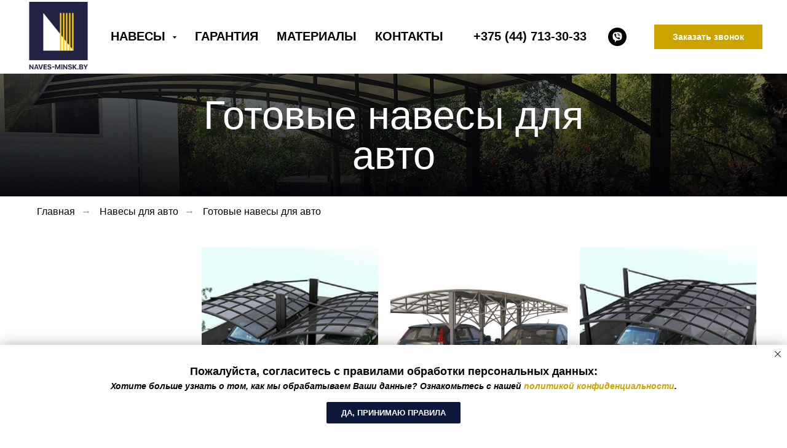

--- FILE ---
content_type: text/html; charset=UTF-8
request_url: https://naves-minsk.by/navesy-dlya-avto/gotovye
body_size: 19344
content:
<!DOCTYPE html> <html> <head> <meta charset="utf-8" /> <meta http-equiv="Content-Type" content="text/html; charset=utf-8" /> <meta name="viewport" content="width=device-width, initial-scale=1.0" /> <!--metatextblock--> <title>Купить готовые навесы для машины в Минске | Установка навеса для автомобиля по готовому проекту</title> <meta name="description" content="Готовый навес для автомобиля - это прекрасная альтернатива гаражу ☛ Большой выбор проектов навесов для авто ☛ Приемлемые цены ☛ Доставка по Беларуси" /> <meta property="og:url" content="https://naves-minsk.by/navesy-dlya-avto/gotovye" /> <meta property="og:title" content="Готовые навесы для авто" /> <meta property="og:description" content="" /> <meta property="og:type" content="website" /> <meta property="og:image" content="https://static.tildacdn.biz/tild3437-3534-4235-b230-363662333561/91634902.jpg" /> <link rel="canonical" href="https://naves-minsk.by/navesy-dlya-avto/gotovye"> <!--/metatextblock--> <meta name="format-detection" content="telephone=no" /> <meta http-equiv="x-dns-prefetch-control" content="on"> <link rel="dns-prefetch" href="https://ws.tildacdn.com"> <link rel="dns-prefetch" href="https://static.tildacdn.biz"> <link rel="shortcut icon" href="https://static.tildacdn.biz/tild3934-3436-4232-b861-636432616139/favicon.ico" type="image/x-icon" /> <link rel="apple-touch-icon" href="https://static.tildacdn.biz/tild3435-3864-4562-a538-633235383161/abstract-logo-min3.png"> <link rel="apple-touch-icon" sizes="76x76" href="https://static.tildacdn.biz/tild3435-3864-4562-a538-633235383161/abstract-logo-min3.png"> <link rel="apple-touch-icon" sizes="152x152" href="https://static.tildacdn.biz/tild3435-3864-4562-a538-633235383161/abstract-logo-min3.png"> <link rel="apple-touch-startup-image" href="https://static.tildacdn.biz/tild3435-3864-4562-a538-633235383161/abstract-logo-min3.png"> <meta name="msapplication-TileColor" content="#000000"> <meta name="msapplication-TileImage" content="https://static.tildacdn.biz/tild6361-3130-4438-b539-666231666136/abstract-logo-min2.png"> <!-- Assets --> <script src="https://neo.tildacdn.com/js/tilda-fallback-1.0.min.js" async charset="utf-8"></script> <link rel="stylesheet" href="https://static.tildacdn.biz/css/tilda-grid-3.0.min.css" type="text/css" media="all" onerror="this.loaderr='y';"/> <link rel="stylesheet" href="https://static.tildacdn.biz/ws/project6861885/tilda-blocks-page34662080.min.css?t=1742385042" type="text/css" media="all" onerror="this.loaderr='y';" /> <link rel="stylesheet" href="https://static.tildacdn.biz/css/tilda-popup-1.1.min.css" type="text/css" media="print" onload="this.media='all';" onerror="this.loaderr='y';" /> <noscript><link rel="stylesheet" href="https://static.tildacdn.biz/css/tilda-popup-1.1.min.css" type="text/css" media="all" /></noscript> <link rel="stylesheet" href="https://static.tildacdn.biz/css/tilda-slds-1.4.min.css" type="text/css" media="print" onload="this.media='all';" onerror="this.loaderr='y';" /> <noscript><link rel="stylesheet" href="https://static.tildacdn.biz/css/tilda-slds-1.4.min.css" type="text/css" media="all" /></noscript> <link rel="stylesheet" href="https://static.tildacdn.biz/css/tilda-catalog-1.1.min.css" type="text/css" media="print" onload="this.media='all';" onerror="this.loaderr='y';" /> <noscript><link rel="stylesheet" href="https://static.tildacdn.biz/css/tilda-catalog-1.1.min.css" type="text/css" media="all" /></noscript> <link rel="stylesheet" href="https://static.tildacdn.biz/css/tilda-forms-1.0.min.css" type="text/css" media="all" onerror="this.loaderr='y';" /> <link rel="stylesheet" href="https://static.tildacdn.biz/css/tilda-cart-1.0.min.css" type="text/css" media="all" onerror="this.loaderr='y';" /> <link rel="stylesheet" href="https://static.tildacdn.biz/css/tilda-cover-1.0.min.css" type="text/css" media="all" onerror="this.loaderr='y';" /> <link rel="stylesheet" href="https://static.tildacdn.biz/css/tilda-menusub-1.0.min.css" type="text/css" media="print" onload="this.media='all';" onerror="this.loaderr='y';" /> <noscript><link rel="stylesheet" href="https://static.tildacdn.biz/css/tilda-menusub-1.0.min.css" type="text/css" media="all" /></noscript> <link rel="stylesheet" href="https://static.tildacdn.biz/css/tilda-zoom-2.0.min.css" type="text/css" media="print" onload="this.media='all';" onerror="this.loaderr='y';" /> <noscript><link rel="stylesheet" href="https://static.tildacdn.biz/css/tilda-zoom-2.0.min.css" type="text/css" media="all" /></noscript> <link rel="stylesheet" href="https://static.tildacdn.biz/css/fonts-tildasans.css" type="text/css" media="all" onerror="this.loaderr='y';" /> <script nomodule src="https://static.tildacdn.biz/js/tilda-polyfill-1.0.min.js" charset="utf-8"></script> <script type="text/javascript">function t_onReady(func) {if(document.readyState!='loading') {func();} else {document.addEventListener('DOMContentLoaded',func);}}
function t_onFuncLoad(funcName,okFunc,time) {if(typeof window[funcName]==='function') {okFunc();} else {setTimeout(function() {t_onFuncLoad(funcName,okFunc,time);},(time||100));}}function t_throttle(fn,threshhold,scope) {return function() {fn.apply(scope||this,arguments);};}function t396_initialScale(t){t=document.getElementById("rec"+t);if(t){t=t.querySelector(".t396__artboard");if(t){var e,r=document.documentElement.clientWidth,a=[];if(i=t.getAttribute("data-artboard-screens"))for(var i=i.split(","),l=0;l<i.length;l++)a[l]=parseInt(i[l],10);else a=[320,480,640,960,1200];for(l=0;l<a.length;l++){var n=a[l];n<=r&&(e=n)}var o="edit"===window.allrecords.getAttribute("data-tilda-mode"),d="center"===t396_getFieldValue(t,"valign",e,a),c="grid"===t396_getFieldValue(t,"upscale",e,a),s=t396_getFieldValue(t,"height_vh",e,a),u=t396_getFieldValue(t,"height",e,a),g=!!window.opr&&!!window.opr.addons||!!window.opera||-1!==navigator.userAgent.indexOf(" OPR/");if(!o&&d&&!c&&!s&&u&&!g){for(var _=parseFloat((r/e).toFixed(3)),f=[t,t.querySelector(".t396__carrier"),t.querySelector(".t396__filter")],l=0;l<f.length;l++)f[l].style.height=Math.floor(parseInt(u,10)*_)+"px";t396_scaleInitial__getElementsToScale(t).forEach(function(t){t.style.zoom=_})}}}}function t396_scaleInitial__getElementsToScale(t){return t?Array.prototype.slice.call(t.children).filter(function(t){return t&&(t.classList.contains("t396__elem")||t.classList.contains("t396__group"))}):[]}function t396_getFieldValue(t,e,r,a){var i=a[a.length-1],l=r===i?t.getAttribute("data-artboard-"+e):t.getAttribute("data-artboard-"+e+"-res-"+r);if(!l)for(var n=0;n<a.length;n++){var o=a[n];if(!(o<=r)&&(l=o===i?t.getAttribute("data-artboard-"+e):t.getAttribute("data-artboard-"+e+"-res-"+o)))break}return l}</script> <script src="https://static.tildacdn.biz/js/jquery-1.10.2.min.js" charset="utf-8" onerror="this.loaderr='y';"></script> <script src="https://static.tildacdn.biz/js/tilda-scripts-3.0.min.js" charset="utf-8" defer onerror="this.loaderr='y';"></script> <script src="https://static.tildacdn.biz/ws/project6861885/tilda-blocks-page34662080.min.js?t=1742385042" charset="utf-8" async onerror="this.loaderr='y';"></script> <script src="https://static.tildacdn.biz/js/tilda-lazyload-1.0.min.js" charset="utf-8" async onerror="this.loaderr='y';"></script> <script src="https://static.tildacdn.biz/js/tilda-zero-1.1.min.js" charset="utf-8" async onerror="this.loaderr='y';"></script> <script src="https://static.tildacdn.biz/js/tilda-menu-1.0.min.js" charset="utf-8" async onerror="this.loaderr='y';"></script> <script src="https://static.tildacdn.biz/js/hammer.min.js" charset="utf-8" async onerror="this.loaderr='y';"></script> <script src="https://static.tildacdn.biz/js/tilda-slds-1.4.min.js" charset="utf-8" async onerror="this.loaderr='y';"></script> <script src="https://static.tildacdn.biz/js/tilda-products-1.0.min.js" charset="utf-8" async onerror="this.loaderr='y';"></script> <script src="https://static.tildacdn.biz/js/tilda-catalog-1.1.min.js" charset="utf-8" async onerror="this.loaderr='y';"></script> <script src="https://static.tildacdn.biz/js/tilda-forms-1.0.min.js" charset="utf-8" async onerror="this.loaderr='y';"></script> <script src="https://static.tildacdn.biz/js/tilda-cart-1.0.min.js" charset="utf-8" async onerror="this.loaderr='y';"></script> <script src="https://static.tildacdn.biz/js/tilda-widget-positions-1.0.min.js" charset="utf-8" async onerror="this.loaderr='y';"></script> <script src="https://static.tildacdn.biz/js/tilda-cover-1.0.min.js" charset="utf-8" async onerror="this.loaderr='y';"></script> <script src="https://static.tildacdn.biz/js/tilda-menusub-1.0.min.js" charset="utf-8" async onerror="this.loaderr='y';"></script> <script src="https://static.tildacdn.biz/js/tilda-popup-1.0.min.js" charset="utf-8" async onerror="this.loaderr='y';"></script> <script src="https://static.tildacdn.biz/js/tilda-map-1.0.min.js" charset="utf-8" async onerror="this.loaderr='y';"></script> <script src="https://static.tildacdn.biz/js/tilda-zoom-2.0.min.js" charset="utf-8" async onerror="this.loaderr='y';"></script> <script src="https://static.tildacdn.biz/js/tilda-zero-scale-1.0.min.js" charset="utf-8" async onerror="this.loaderr='y';"></script> <script src="https://static.tildacdn.biz/js/tilda-skiplink-1.0.min.js" charset="utf-8" async onerror="this.loaderr='y';"></script> <script src="https://static.tildacdn.biz/js/tilda-events-1.0.min.js" charset="utf-8" async onerror="this.loaderr='y';"></script> <!-- nominify begin --><meta name="google-site-verification" content="w7-qYON-k04f2R9iGp5aaT8VSE6BBddsXcUh9gGGpt8" /> <meta name="yandex-verification" content="59acc04ce1645864" /><!-- nominify end --><script type="text/javascript">window.dataLayer=window.dataLayer||[];</script> <!-- Google Tag Manager --> <script type="text/javascript">(function(w,d,s,l,i){w[l]=w[l]||[];w[l].push({'gtm.start':new Date().getTime(),event:'gtm.js'});var f=d.getElementsByTagName(s)[0],j=d.createElement(s),dl=l!='dataLayer'?'&l='+l:'';j.async=true;j.src='https://www.googletagmanager.com/gtm.js?id='+i+dl;f.parentNode.insertBefore(j,f);})(window,document,'script','dataLayer','GTM-TZ8C6H6');</script> <!-- End Google Tag Manager --> <script type="text/javascript">(function() {if((/bot|google|yandex|baidu|bing|msn|duckduckbot|teoma|slurp|crawler|spider|robot|crawling|facebook/i.test(navigator.userAgent))===false&&typeof(sessionStorage)!='undefined'&&sessionStorage.getItem('visited')!=='y'&&document.visibilityState){var style=document.createElement('style');style.type='text/css';style.innerHTML='@media screen and (min-width: 980px) {.t-records {opacity: 0;}.t-records_animated {-webkit-transition: opacity ease-in-out .2s;-moz-transition: opacity ease-in-out .2s;-o-transition: opacity ease-in-out .2s;transition: opacity ease-in-out .2s;}.t-records.t-records_visible {opacity: 1;}}';document.getElementsByTagName('head')[0].appendChild(style);function t_setvisRecs(){var alr=document.querySelectorAll('.t-records');Array.prototype.forEach.call(alr,function(el) {el.classList.add("t-records_animated");});setTimeout(function() {Array.prototype.forEach.call(alr,function(el) {el.classList.add("t-records_visible");});sessionStorage.setItem("visited","y");},400);}
document.addEventListener('DOMContentLoaded',t_setvisRecs);}})();</script></head> <body class="t-body" style="margin:0;"> <!--allrecords--> <div id="allrecords" class="t-records" data-hook="blocks-collection-content-node" data-tilda-project-id="6861885" data-tilda-page-id="34662080" data-tilda-page-alias="navesy-dlya-avto/gotovye" data-tilda-formskey="e01dd4cce41dc3f78bdc541526861885" data-tilda-lazy="yes" data-tilda-root-zone="biz" data-tilda-project-headcode="yes"> <!--header--> <header id="t-header" class="t-records" data-hook="blocks-collection-content-node" data-tilda-project-id="6861885" data-tilda-page-id="34507193" data-tilda-page-alias="header" data-tilda-formskey="e01dd4cce41dc3f78bdc541526861885" data-tilda-lazy="yes" data-tilda-root-zone="biz" data-tilda-project-headcode="yes"> <div id="rec557473614" class="r t-rec" style=" " data-animationappear="off" data-record-type="131"> <!-- T123 --> <div class="t123"> <div class="t-container_100 "> <div class="t-width t-width_100 "> <!-- nominify begin --> <style>
/*Задаём размер шрифта кнопок*/
.t338__btn {
font-size: 18px;
}
div#nav557473613 div.t228__right_buttons_but td {
    font-size: 16px;
}

@media screen and (min-width: 981px) {
  #rec557473613 .t-menusub__menu {
    min-width: 300px;
  }
}
</style> <!-- nominify end --> </div> </div> </div> </div> <div id="rec557473613" class="r t-rec" style="background-color:#ffffff; " data-animationappear="off" data-record-type="257" data-bg-color="#ffffff"> <!-- T228 --> <div id="nav557473613marker"></div> <div class="tmenu-mobile"> <div class="tmenu-mobile__container"> <div class="tmenu-mobile__burgerlogo"> <a href="/"> <img
src="https://static.tildacdn.biz/tild3763-6631-4133-a666-393366393338/log.png"
class="tmenu-mobile__imglogo"
imgfield="img"
style="max-width: 110px; width: 110px;"
alt="ИП Астровский Д.П."> </a> </div> <button type="button"
class="t-menuburger t-menuburger_first "
aria-label="Навигационное меню"
aria-expanded="false"> <span style="background-color:#000000;"></span> <span style="background-color:#000000;"></span> <span style="background-color:#000000;"></span> <span style="background-color:#000000;"></span> </button> <script>function t_menuburger_init(recid) {var rec=document.querySelector('#rec' + recid);if(!rec) return;var burger=rec.querySelector('.t-menuburger');if(!burger) return;var isSecondStyle=burger.classList.contains('t-menuburger_second');if(isSecondStyle&&!window.isMobile&&!('ontouchend' in document)) {burger.addEventListener('mouseenter',function() {if(burger.classList.contains('t-menuburger-opened')) return;burger.classList.remove('t-menuburger-unhovered');burger.classList.add('t-menuburger-hovered');});burger.addEventListener('mouseleave',function() {if(burger.classList.contains('t-menuburger-opened')) return;burger.classList.remove('t-menuburger-hovered');burger.classList.add('t-menuburger-unhovered');setTimeout(function() {burger.classList.remove('t-menuburger-unhovered');},300);});}
burger.addEventListener('click',function() {if(!burger.closest('.tmenu-mobile')&&!burger.closest('.t450__burger_container')&&!burger.closest('.t466__container')&&!burger.closest('.t204__burger')&&!burger.closest('.t199__js__menu-toggler')) {burger.classList.toggle('t-menuburger-opened');burger.classList.remove('t-menuburger-unhovered');}});var menu=rec.querySelector('[data-menu="yes"]');if(!menu) return;var menuLinks=menu.querySelectorAll('.t-menu__link-item');var submenuClassList=['t978__menu-link_hook','t978__tm-link','t966__tm-link','t794__tm-link','t-menusub__target-link'];Array.prototype.forEach.call(menuLinks,function(link) {link.addEventListener('click',function() {var isSubmenuHook=submenuClassList.some(function(submenuClass) {return link.classList.contains(submenuClass);});if(isSubmenuHook) return;burger.classList.remove('t-menuburger-opened');});});menu.addEventListener('clickedAnchorInTooltipMenu',function() {burger.classList.remove('t-menuburger-opened');});}
t_onReady(function() {t_onFuncLoad('t_menuburger_init',function(){t_menuburger_init('557473613');});});</script> <style>.t-menuburger{position:relative;flex-shrink:0;width:28px;height:20px;padding:0;border:none;background-color:transparent;outline:none;-webkit-transform:rotate(0deg);transform:rotate(0deg);transition:transform .5s ease-in-out;cursor:pointer;z-index:999;}.t-menuburger span{display:block;position:absolute;width:100%;opacity:1;left:0;-webkit-transform:rotate(0deg);transform:rotate(0deg);transition:.25s ease-in-out;height:3px;background-color:#000;}.t-menuburger span:nth-child(1){top:0px;}.t-menuburger span:nth-child(2),.t-menuburger span:nth-child(3){top:8px;}.t-menuburger span:nth-child(4){top:16px;}.t-menuburger__big{width:42px;height:32px;}.t-menuburger__big span{height:5px;}.t-menuburger__big span:nth-child(2),.t-menuburger__big span:nth-child(3){top:13px;}.t-menuburger__big span:nth-child(4){top:26px;}.t-menuburger__small{width:22px;height:14px;}.t-menuburger__small span{height:2px;}.t-menuburger__small span:nth-child(2),.t-menuburger__small span:nth-child(3){top:6px;}.t-menuburger__small span:nth-child(4){top:12px;}.t-menuburger-opened span:nth-child(1){top:8px;width:0%;left:50%;}.t-menuburger-opened span:nth-child(2){-webkit-transform:rotate(45deg);transform:rotate(45deg);}.t-menuburger-opened span:nth-child(3){-webkit-transform:rotate(-45deg);transform:rotate(-45deg);}.t-menuburger-opened span:nth-child(4){top:8px;width:0%;left:50%;}.t-menuburger-opened.t-menuburger__big span:nth-child(1){top:6px;}.t-menuburger-opened.t-menuburger__big span:nth-child(4){top:18px;}.t-menuburger-opened.t-menuburger__small span:nth-child(1),.t-menuburger-opened.t-menuburger__small span:nth-child(4){top:6px;}@media (hover),(min-width:0\0){.t-menuburger_first:hover span:nth-child(1){transform:translateY(1px);}.t-menuburger_first:hover span:nth-child(4){transform:translateY(-1px);}.t-menuburger_first.t-menuburger__big:hover span:nth-child(1){transform:translateY(3px);}.t-menuburger_first.t-menuburger__big:hover span:nth-child(4){transform:translateY(-3px);}}.t-menuburger_second span:nth-child(2),.t-menuburger_second span:nth-child(3){width:80%;left:20%;right:0;}@media (hover),(min-width:0\0){.t-menuburger_second.t-menuburger-hovered span:nth-child(2),.t-menuburger_second.t-menuburger-hovered span:nth-child(3){animation:t-menuburger-anim 0.3s ease-out normal forwards;}.t-menuburger_second.t-menuburger-unhovered span:nth-child(2),.t-menuburger_second.t-menuburger-unhovered span:nth-child(3){animation:t-menuburger-anim2 0.3s ease-out normal forwards;}}.t-menuburger_second.t-menuburger-opened span:nth-child(2),.t-menuburger_second.t-menuburger-opened span:nth-child(3){left:0;right:0;width:100%!important;}.t-menuburger_third span:nth-child(4){width:70%;left:unset;right:0;}@media (hover),(min-width:0\0){.t-menuburger_third:not(.t-menuburger-opened):hover span:nth-child(4){width:100%;}}.t-menuburger_third.t-menuburger-opened span:nth-child(4){width:0!important;right:50%;}.t-menuburger_fourth{height:12px;}.t-menuburger_fourth.t-menuburger__small{height:8px;}.t-menuburger_fourth.t-menuburger__big{height:18px;}.t-menuburger_fourth span:nth-child(2),.t-menuburger_fourth span:nth-child(3){top:4px;opacity:0;}.t-menuburger_fourth span:nth-child(4){top:8px;}.t-menuburger_fourth.t-menuburger__small span:nth-child(2),.t-menuburger_fourth.t-menuburger__small span:nth-child(3){top:3px;}.t-menuburger_fourth.t-menuburger__small span:nth-child(4){top:6px;}.t-menuburger_fourth.t-menuburger__small span:nth-child(2),.t-menuburger_fourth.t-menuburger__small span:nth-child(3){top:3px;}.t-menuburger_fourth.t-menuburger__small span:nth-child(4){top:6px;}.t-menuburger_fourth.t-menuburger__big span:nth-child(2),.t-menuburger_fourth.t-menuburger__big span:nth-child(3){top:6px;}.t-menuburger_fourth.t-menuburger__big span:nth-child(4){top:12px;}@media (hover),(min-width:0\0){.t-menuburger_fourth:not(.t-menuburger-opened):hover span:nth-child(1){transform:translateY(1px);}.t-menuburger_fourth:not(.t-menuburger-opened):hover span:nth-child(4){transform:translateY(-1px);}.t-menuburger_fourth.t-menuburger__big:not(.t-menuburger-opened):hover span:nth-child(1){transform:translateY(3px);}.t-menuburger_fourth.t-menuburger__big:not(.t-menuburger-opened):hover span:nth-child(4){transform:translateY(-3px);}}.t-menuburger_fourth.t-menuburger-opened span:nth-child(1),.t-menuburger_fourth.t-menuburger-opened span:nth-child(4){top:4px;}.t-menuburger_fourth.t-menuburger-opened span:nth-child(2),.t-menuburger_fourth.t-menuburger-opened span:nth-child(3){opacity:1;}@keyframes t-menuburger-anim{0%{width:80%;left:20%;right:0;}50%{width:100%;left:0;right:0;}100%{width:80%;left:0;right:20%;}}@keyframes t-menuburger-anim2{0%{width:80%;left:0;}50%{width:100%;right:0;left:0;}100%{width:80%;left:20%;right:0;}}</style> </div> </div> <style>.tmenu-mobile{background-color:#111;display:none;width:100%;top:0;z-index:990;}.tmenu-mobile_positionfixed{position:fixed;}.tmenu-mobile__text{color:#fff;}.tmenu-mobile__container{min-height:64px;padding:20px;position:relative;box-sizing:border-box;display:-webkit-flex;display:-ms-flexbox;display:flex;-webkit-align-items:center;-ms-flex-align:center;align-items:center;-webkit-justify-content:space-between;-ms-flex-pack:justify;justify-content:space-between;}.tmenu-mobile__list{display:block;}.tmenu-mobile__burgerlogo{display:inline-block;font-size:24px;font-weight:400;white-space:nowrap;vertical-align:middle;}.tmenu-mobile__imglogo{height:auto;display:block;max-width:300px!important;box-sizing:border-box;padding:0;margin:0 auto;}@media screen and (max-width:980px){.tmenu-mobile__menucontent_hidden{display:none;height:100%;}.tmenu-mobile{display:block;}}@media screen and (max-width:980px){#rec557473613 .tmenu-mobile{background-color:#ffffff;}#rec557473613 .t-menuburger{-webkit-order:1;-ms-flex-order:1;order:1;}}</style> <style> #rec557473613 .tmenu-mobile__burgerlogo a{color:#ffffff;}</style> <style> #rec557473613 .tmenu-mobile__burgerlogo__title{color:#ffffff;}</style> <div id="nav557473613" class="t228 t228__positionstatic tmenu-mobile__menucontent_hidden" style=" height:120px; " data-bgcolor-hex="" data-bgcolor-rgba="" data-navmarker="nav557473613marker" data-appearoffset="" data-bgopacity-two="" data-menushadow="" data-menushadow-css="" data-bgopacity="0.0" data-menu-items-align="left" data-menu="yes"> <div class="t228__maincontainer " style="height:120px;"> <div class="t228__padding40px"></div> <div class="t228__leftside"> <div class="t228__leftcontainer"> <a href="/" class="t228__imgwrapper"> <img class="t228__imglogo t228__imglogomobile"
src="https://static.tildacdn.biz/tild3763-6631-4133-a666-393366393338/log.png"
imgfield="img"
style="max-width: 110px; width: 110px; min-width: 110px; height: auto; display: block;"
alt="ИП Астровский Д.П."> </a> </div> </div> <div class="t228__centerside t228__menualign_left"> <nav class="t228__centercontainer"> <ul role="list" class="t228__list t-menu__list"> <li class="t228__list_item"
style="padding:0 15px 0 0;"> <a class="t-menu__link-item"
href=""
aria-expanded="false" role="button" data-menu-submenu-hook="link_sub1_557473613" data-menu-item-number="1">
Навесы
</a> <div class="t-menusub" data-submenu-hook="link_sub1_557473613" data-submenu-margin="15px" data-add-submenu-arrow="on"> <div class="t-menusub__menu"> <div class="t-menusub__content"> <ul role="list" class="t-menusub__list"> <li class="t-menusub__list-item t-name t-name_xs"> <a class="t-menusub__link-item t-name t-name_xs"
href="/navesy-dlya-avto/haj-tek" data-menu-item-number="1">Хай-тек навесы для авто</a> </li> <li class="t-menusub__list-item t-name t-name_xs"> <a class="t-menusub__link-item t-name t-name_xs"
href="/navesy-dlya-avto" data-menu-item-number="1">Навесы для авто</a> </li> <li class="t-menusub__list-item t-name t-name_xs"> <a class="t-menusub__link-item t-name t-name_xs"
href="/navesy-dlya-avto/konsolnye" data-menu-item-number="1">Консольные навесы для авто</a> </li> <li class="t-menusub__list-item t-name t-name_xs"> <a class="t-menusub__link-item t-name t-name_xs"
href="/navesy/nad-zonoj-otdyha" data-menu-item-number="1">Навесы для зоны отдыха и террасы</a> </li> </ul> </div> </div> </div> </li> <li class="t228__list_item"
style="padding:0 15px;"> <a class="t-menu__link-item"
href="/garantiya" data-menu-submenu-hook="" data-menu-item-number="2">
Гарантия
</a> </li> <li class="t228__list_item"
style="padding:0 15px;"> <a class="t-menu__link-item"
href="/materialy" data-menu-submenu-hook="" data-menu-item-number="3">
Материалы
</a> </li> <li class="t228__list_item"
style="padding:0 0 0 15px;"> <a class="t-menu__link-item"
href="/contacts" data-menu-submenu-hook="" data-menu-item-number="4">
Контакты
</a> </li> </ul> </nav> </div> <div class="t228__rightside"> <div class="t228__rightcontainer"> <div class="t228__right_descr"><div style="font-size: 20px;" data-customstyle="yes"><a href="tel:+375447133033"><strong>+375 (44) 713-30-33</strong></a></div></div> <div class="t-sociallinks"> <ul role="list" class="t-sociallinks__wrapper" aria-label="Соц. сети"> <!-- new soclinks --><li class="t-sociallinks__item t-sociallinks__item_viber"><a href="viber://chat?number=%2B375447133033" target="_blank" rel="nofollow" aria-label="viber" style="width: 30px; height: 30px;"><svg class="t-sociallinks__svg" role="presentation" width=30px height=30px viewBox="0 0 100 100" fill="none"
xmlns="http://www.w3.org/2000/svg"> <path fill-rule="evenodd" clip-rule="evenodd"
d="M50 100c27.614 0 50-22.386 50-50S77.614 0 50 0 0 22.386 0 50s22.386 50 50 50Zm19.546-71.18c-1.304-1.184-6.932-4.72-18.674-4.772 0 0-13.905-.913-20.655 5.2-3.757 3.71-5.022 9.226-5.161 15.957l-.016.691c-.156 6.885-.433 19.013 11.47 22.32l-.053 10.386c0 .587.093.988.428 1.071.241.059.602-.066.91-.372 1.968-1.978 8.271-9.582 8.271-9.582 8.457.553 15.186-1.117 15.91-1.354.17-.054.415-.111.72-.183 2.752-.641 10.37-2.417 11.776-13.773 1.613-13.003-.594-21.88-4.926-25.589ZM48.664 31.51a.908.908 0 0 1 .914-.901c4.585.032 8.468 1.56 11.584 4.597 3.146 3.067 4.696 7.24 4.736 12.404a.908.908 0 1 1-1.815.013c-.037-4.79-1.461-8.458-4.188-11.117-2.757-2.688-6.18-4.053-10.33-4.082a.908.908 0 0 1-.9-.914Zm2.374 2.932a1.15 1.15 0 1 0-.168 2.294c2.918.213 5.067 1.184 6.597 2.854 1.541 1.684 2.304 3.784 2.248 6.389a1.15 1.15 0 0 0 2.3.05c.067-3.133-.87-5.826-2.851-7.992-2.01-2.193-4.758-3.349-8.126-3.595Zm1.156 4.454a.908.908 0 1 0-.095 1.812c1.335.07 2.223.458 2.8 1.054.58.6.964 1.535 1.033 2.936a.908.908 0 0 0 1.813-.09c-.083-1.677-.558-3.09-1.542-4.108-.987-1.021-2.368-1.519-4.009-1.604Zm1.805 15.633c-.594.732-1.698.64-1.698.64-8.066-2.06-10.224-10.23-10.224-10.23s-.097-1.104.638-1.698l1.458-1.158c.722-.557 1.183-1.908.448-3.228a34.125 34.125 0 0 0-1.839-2.881c-.641-.877-2.136-2.671-2.142-2.677-.72-.85-1.78-1.048-2.898-.466a.045.045 0 0 0-.012.003l-.011.003a12.062 12.062 0 0 0-2.986 2.432c-.69.833-1.085 1.65-1.185 2.45a1.57 1.57 0 0 0-.022.357c-.003.354.05.706.16 1.042l.038.026c.348 1.236 1.22 3.296 3.114 6.731a40.117 40.117 0 0 0 3.735 5.654c.703.89 1.456 1.74 2.256 2.543l.029.03.057.056.085.086.086.085.086.086a29.64 29.64 0 0 0 2.543 2.255 40.072 40.072 0 0 0 5.655 3.736c3.433 1.894 5.495 2.766 6.73 3.114l.026.038c.336.11.688.164 1.041.16.12.006.24-.001.358-.022.802-.095 1.618-.49 2.448-1.184a.032.032 0 0 0 .007-.004.101.101 0 0 0 .003-.004l.012-.008a12.09 12.09 0 0 0 2.41-2.97l.003-.01a.054.054 0 0 0 .002-.013c.583-1.117.385-2.177-.47-2.899l-.189-.154c-.484-.4-1.783-1.47-2.487-1.988a34.12 34.12 0 0 0-2.879-1.838c-1.32-.736-2.669-.275-3.228.448L54 54.528Z"
fill="#000000" /> </svg></a></li><!-- /new soclinks --> </ul> </div> <div class="t228__right_buttons"> <div class="t228__right_buttons_wrap"> <div class="t228__right_buttons_but"> <a href="#popup:callback" target="" class="t-btn t-btn_md " style="color:#ffffff;background-color:#cca300;" data-buttonfieldset="button">
Заказать звонок
</a> </div> </div> </div> </div> </div> <div class="t228__padding40px"></div> </div> </div> <style>@media screen and (max-width:980px){#rec557473613 .t228__leftcontainer{display:none;}}</style> <style>@media screen and (max-width:980px){#rec557473613 .t228__leftcontainer{padding:20px;}#rec557473613 .t228__imglogo{padding:20px 0;}#rec557473613 .t228{position:static;}}</style> <script>window.addEventListener('resize',t_throttle(function() {t_onFuncLoad('t_menu__setBGcolor',function() {t_menu__setBGcolor('557473613','.t228');});}));t_onReady(function() {t_onFuncLoad('t_menu__highlightActiveLinks',function() {t_menu__highlightActiveLinks('.t228__list_item a');});t_onFuncLoad('t228__init',function() {t228__init('557473613');});t_onFuncLoad('t_menu__setBGcolor',function() {t_menu__setBGcolor('557473613','.t228');});t_onFuncLoad('t_menu__interactFromKeyboard',function() {t_menu__interactFromKeyboard('557473613');});t_onFuncLoad('t_menu__createMobileMenu',function() {t_menu__createMobileMenu('557473613','.t228');});});</script> <style>#rec557473613 .t-menu__link-item{-webkit-transition:color 0.3s ease-in-out,opacity 0.3s ease-in-out;transition:color 0.3s ease-in-out,opacity 0.3s ease-in-out;position:relative;}#rec557473613 .t-menu__link-item:not(.t-active):not(.tooltipstered)::after{content:'';position:absolute;left:0;bottom:20%;opacity:0;width:100%;height:100%;border-bottom:0px solid #000000;-webkit-box-shadow:inset 0px -1px 0px 0px #000000;-moz-box-shadow:inset 0px -1px 0px 0px #000000;box-shadow:inset 0px -1px 0px 0px #000000;-webkit-transition:all 0.3s ease;transition:all 0.3s ease;pointer-events:none;}#rec557473613 .t-menu__link-item.t-active:not(.t978__menu-link){color:#cca300 !important;font-weight:700 !important;}#rec557473613 .t-menu__link-item.t-active::after{content:'';position:absolute;left:0;-webkit-transition:all 0.3s ease;transition:all 0.3s ease;opacity:1;width:100%;height:100%;bottom:-0px;border-bottom:0px solid #cca300;-webkit-box-shadow:inset 0px -1px 0px 0px #cca300;-moz-box-shadow:inset 0px -1px 0px 0px #cca300;box-shadow:inset 0px -1px 0px 0px #cca300;}#rec557473613 .t-menu__link-item:not(.t-active):not(.tooltipstered):hover::after{opacity:1;bottom:-0px;}#rec557473613 .t-menu__link-item:not(.t-active):not(.tooltipstered):focus-visible::after{opacity:1;bottom:-0px;}@supports (overflow:-webkit-marquee) and (justify-content:inherit){#rec557473613 .t-menu__link-item,#rec557473613 .t-menu__link-item.t-active{opacity:1 !important;}}</style> <script>t_onReady(function() {setTimeout(function(){t_onFuncLoad('t_menusub_init',function() {t_menusub_init('557473613');});},500);});</script> <style>#rec557473613 .t-menusub__link-item{-webkit-transition:color 0.3s ease-in-out,opacity 0.3s ease-in-out;transition:color 0.3s ease-in-out,opacity 0.3s ease-in-out;}#rec557473613 .t-menusub__link-item.t-active{font-weight:700 !important;}@supports (overflow:-webkit-marquee) and (justify-content:inherit){#rec557473613 .t-menusub__link-item,#rec557473613 .t-menusub__link-item.t-active{opacity:1 !important;}}@media screen and (max-width:980px){#rec557473613 .t-menusub__menu .t-menusub__link-item{color:#000000 !important;}#rec557473613 .t-menusub__menu .t-menusub__link-item.t-active{color:#000000 !important;}}@media screen and (min-width:981px){#rec557473613 .t-menusub__menu{text-align:left;}}</style> <style> #rec557473613 a.t-menusub__link-item{font-weight:500;text-transform:uppercase;}</style> <style> #rec557473613 .t228__leftcontainer a{color:#ffffff;}#rec557473613 a.t-menu__link-item{font-size:20px;color:#000000;font-weight:600;text-transform:uppercase;}#rec557473613 .t228__right_langs_lang a{font-size:20px;color:#000000;font-weight:600;text-transform:uppercase;}</style> <style> #rec557473613 .t228__logo{color:#ffffff;}</style> </div> <div id="rec574775424" class="r t-rec" style=" " data-animationappear="off" data-record-type="702"> <!-- T702 --> <div class="t702"> <div
class="t-popup" data-tooltip-hook="#popup:callback"
role="dialog"
aria-modal="true"
tabindex="-1"
aria-label="Заказ обратного звонка"> <div class="t-popup__close t-popup__block-close"> <button
type="button"
class="t-popup__close-wrapper t-popup__block-close-button"
aria-label="Закрыть диалоговое окно"> <svg role="presentation" class="t-popup__close-icon" width="23px" height="23px" viewBox="0 0 23 23" version="1.1" xmlns="http://www.w3.org/2000/svg" xmlns:xlink="http://www.w3.org/1999/xlink"> <g stroke="none" stroke-width="1" fill="#fff" fill-rule="evenodd"> <rect transform="translate(11.313708, 11.313708) rotate(-45.000000) translate(-11.313708, -11.313708) " x="10.3137085" y="-3.6862915" width="2" height="30"></rect> <rect transform="translate(11.313708, 11.313708) rotate(-315.000000) translate(-11.313708, -11.313708) " x="10.3137085" y="-3.6862915" width="2" height="30"></rect> </g> </svg> </button> </div> <style>@media screen and (max-width:560px){#rec574775424 .t-popup__close-icon g{fill:#ffffff !important;}}</style> <div class="t-popup__container t-width t-width_6"> <div class="t702__wrapper"> <div class="t702__text-wrapper t-align_center"> <div class="t702__title t-title t-title_xxs" id="popuptitle_574775424">Заказ обратного звонка</div> <div class="t702__descr t-descr t-descr_xs">Наш специалист свяжется с вами в ближайшее время!</div> </div> <form
id="form574775424" name='form574775424' role="form" action='' method='POST' data-formactiontype="2" data-inputbox=".t-input-group" 
class="t-form js-form-proccess t-form_inputs-total_2 " data-success-callback="t702_onSuccess"> <input type="hidden" name="formservices[]" value="0d14577a4056dd660c4bcbfea84b3af4" class="js-formaction-services"> <input type="hidden" name="formservices[]" value="c27b7deb70505f4403c22dfed079dc67" class="js-formaction-services"> <input type="hidden" name="formservices[]" value="372182840fc8332fca798fefdd9259b5" class="js-formaction-services"> <div class="js-successbox t-form__successbox t-text t-text_md"
aria-live="polite"
style="display:none;"></div> <div class="t-form__inputsbox t-form__inputsbox_vertical-form t-form__inputsbox_inrow"> <div
class=" t-input-group t-input-group_nm " data-input-lid="1495810359387" data-field-type="nm" data-field-name="Name"> <div class="t-input-block " style="border-radius:5px;"> <input
type="text"
autocomplete="name"
name="Name"
id="input_1495810359387"
class="t-input js-tilda-rule"
value=""
placeholder="Имя" data-tilda-req="1" aria-required="true" data-tilda-rule="name"
aria-describedby="error_1495810359387"
style="color:#000000;border:1px solid #c9c9c9;border-radius:5px;"> </div> <div class="t-input-error" aria-live="polite" id="error_1495810359387"></div> </div> <div
class=" t-input-group t-input-group_ph " data-input-lid="1495810410810" data-field-async="true" data-field-type="ph" data-field-name="Phone"> <div class="t-input-block " style="border-radius:5px;"> <input
type="tel"
autocomplete="tel"
name="Phone"
id="input_1495810410810" data-phonemask-init="no" data-phonemask-id="574775424" data-phonemask-lid="1495810410810"
class="t-input js-phonemask-input js-tilda-rule"
value=""
placeholder="+1(999)999-9999" data-tilda-req="1" aria-required="true" aria-describedby="error_1495810410810"
style="color:#000000;border:1px solid #c9c9c9;border-radius:5px;"> <script type="text/javascript">t_onReady(function() {t_onFuncLoad('t_loadJsFile',function() {t_loadJsFile('https://static.tildacdn.biz/js/tilda-phone-mask-1.1.min.js',function() {t_onFuncLoad('t_form_phonemask_load',function() {var phoneMasks=document.querySelectorAll('#rec574775424 [data-phonemask-lid="1495810410810"]');t_form_phonemask_load(phoneMasks);});})})});</script> </div> <div class="t-input-error" aria-live="polite" id="error_1495810410810"></div> </div> <div class="t-form__errorbox-middle"> <!--noindex--> <div
class="js-errorbox-all t-form__errorbox-wrapper"
style="display:none;" data-nosnippet
tabindex="-1"
aria-label="Ошибки при заполнении формы"> <ul
role="list"
class="t-form__errorbox-text t-text t-text_md"> <li class="t-form__errorbox-item js-rule-error js-rule-error-all"></li> <li class="t-form__errorbox-item js-rule-error js-rule-error-req"></li> <li class="t-form__errorbox-item js-rule-error js-rule-error-email"></li> <li class="t-form__errorbox-item js-rule-error js-rule-error-name"></li> <li class="t-form__errorbox-item js-rule-error js-rule-error-phone"></li> <li class="t-form__errorbox-item js-rule-error js-rule-error-minlength"></li> <li class="t-form__errorbox-item js-rule-error js-rule-error-string"></li> </ul> </div> <!--/noindex--> </div> <div class="t-form__submit"> <button
type="submit"
class="t-submit"
style="color:#ffffff;background-color:#cca300;border-radius:5px; -moz-border-radius:5px; -webkit-border-radius:5px;" data-field="buttontitle" data-buttonfieldset="button">
Отправить </button> </div> </div> <div class="t-form__errorbox-bottom"> <!--noindex--> <div
class="js-errorbox-all t-form__errorbox-wrapper"
style="display:none;" data-nosnippet
tabindex="-1"
aria-label="Ошибки при заполнении формы"> <ul
role="list"
class="t-form__errorbox-text t-text t-text_md"> <li class="t-form__errorbox-item js-rule-error js-rule-error-all"></li> <li class="t-form__errorbox-item js-rule-error js-rule-error-req"></li> <li class="t-form__errorbox-item js-rule-error js-rule-error-email"></li> <li class="t-form__errorbox-item js-rule-error js-rule-error-name"></li> <li class="t-form__errorbox-item js-rule-error js-rule-error-phone"></li> <li class="t-form__errorbox-item js-rule-error js-rule-error-minlength"></li> <li class="t-form__errorbox-item js-rule-error js-rule-error-string"></li> </ul> </div> <!--/noindex--> </div> </form> <style>#rec574775424 input::-webkit-input-placeholder {color:#000000;opacity:0.5;}#rec574775424 input::-moz-placeholder{color:#000000;opacity:0.5;}#rec574775424 input:-moz-placeholder {color:#000000;opacity:0.5;}#rec574775424 input:-ms-input-placeholder{color:#000000;opacity:0.5;}#rec574775424 textarea::-webkit-input-placeholder {color:#000000;opacity:0.5;}#rec574775424 textarea::-moz-placeholder{color:#000000;opacity:0.5;}#rec574775424 textarea:-moz-placeholder {color:#000000;opacity:0.5;}#rec574775424 textarea:-ms-input-placeholder{color:#000000;opacity:0.5;}</style> </div> </div> </div> </div> <script>t_onReady(function() {t_onFuncLoad('t702_initPopup',function() {t702_initPopup('574775424');});});</script> </div> </header> <!--/header--> <div id="rec559973723" class="r t-rec" style=" " data-animationappear="off" data-record-type="396"> <!-- T396 --> <style>#rec559973723 .t396__artboard {height:200px;background-color:#000000;}#rec559973723 .t396__filter {height:200px;background-image:-webkit-gradient( linear,left top,left bottom,from(rgba(1,2,5,0.5)),to(rgba(1,2,5,0.95)) );background-image:-webkit-linear-gradient(top,rgba(1,2,5,0.5),rgba(1,2,5,0.95));background-image:linear-gradient(to bottom,rgba(1,2,5,0.5),rgba(1,2,5,0.95));will-change:transform;}#rec559973723 .t396__carrier{height:200px;background-position:center center;background-attachment:scroll;background-image:url('https://thb.tildacdn.biz/tild3465-3566-4965-a139-663031333133/-/resize/20x/765758.jpg');background-size:cover;background-repeat:no-repeat;}@media screen and (max-width:1199px) {#rec559973723 .t396__artboard,#rec559973723 .t396__filter,#rec559973723 .t396__carrier {}#rec559973723 .t396__filter {}#rec559973723 .t396__carrier {background-attachment:scroll;}}@media screen and (max-width:959px) {#rec559973723 .t396__artboard,#rec559973723 .t396__filter,#rec559973723 .t396__carrier {height:200px;}#rec559973723 .t396__filter {}#rec559973723 .t396__carrier {background-attachment:scroll;}}@media screen and (max-width:639px) {#rec559973723 .t396__artboard,#rec559973723 .t396__filter,#rec559973723 .t396__carrier {height:200px;}#rec559973723 .t396__filter {}#rec559973723 .t396__carrier {background-attachment:scroll;}}@media screen and (max-width:479px) {#rec559973723 .t396__artboard,#rec559973723 .t396__filter,#rec559973723 .t396__carrier {height:170px;}#rec559973723 .t396__filter {}#rec559973723 .t396__carrier {background-attachment:scroll;}}#rec559973723 .tn-elem[data-elem-id="1677676233290"]{color:#ffffff;text-align:center;z-index:1;top:35px;left:calc(50% - 600px + 254px);width:692px;height:auto;}#rec559973723 .tn-elem[data-elem-id="1677676233290"] .tn-atom{color:#ffffff;font-size:65px;font-family:'TildaSans',Arial,sans-serif;line-height:1;font-weight:400;background-position:center center;border-color:transparent ;border-style:solid;}@media screen and (max-width:1199px) {#rec559973723 .tn-elem[data-elem-id="1677676233290"] {top:35px;left:calc(50% - 480px + 134px);height:auto;}}@media screen and (max-width:959px) {#rec559973723 .tn-elem[data-elem-id="1677676233290"] {top:32px;left:calc(50% - 320px + 37px);width:567px;height:auto;}#rec559973723 .tn-elem[data-elem-id="1677676233290"] .tn-atom {white-space:normal;line-height:1.05;background-size:cover;}}@media screen and (max-width:639px) {#rec559973723 .tn-elem[data-elem-id="1677676233290"] {top:3px;left:calc(50% - 240px + 13px);width:454px;height:auto;}#rec559973723 .tn-elem[data-elem-id="1677676233290"] .tn-atom {white-space:normal;line-height:1;background-size:cover;}}@media screen and (max-width:479px) {#rec559973723 .tn-elem[data-elem-id="1677676233290"] {top:16px;left:calc(50% - 160px + 12px);width:297px;height:auto;}#rec559973723 .tn-elem[data-elem-id="1677676233290"] .tn-atom {white-space:normal;font-size:46px;background-size:cover;}}</style> <div class='t396'> <div class="t396__artboard" data-artboard-recid="559973723" data-artboard-screens="320,480,640,960,1200" data-artboard-height="200" data-artboard-valign="center" data-artboard-upscale="grid" data-artboard-height-res-320="170" data-artboard-height-res-480="200" data-artboard-height-res-640="200"> <div class="t396__carrier t-bgimg" data-artboard-recid="559973723" data-original="https://static.tildacdn.biz/tild3465-3566-4965-a139-663031333133/765758.jpg"></div> <div class="t396__filter" data-artboard-recid="559973723"></div> <div class='t396__elem tn-elem tn-elem__5599737231677676233290' data-elem-id='1677676233290' data-elem-type='text' data-field-top-value="35" data-field-left-value="254" data-field-width-value="692" data-field-axisy-value="top" data-field-axisx-value="left" data-field-container-value="grid" data-field-topunits-value="px" data-field-leftunits-value="px" data-field-heightunits-value="" data-field-widthunits-value="px" data-field-top-res-320-value="16" data-field-left-res-320-value="12" data-field-width-res-320-value="297" data-field-top-res-480-value="3" data-field-left-res-480-value="13" data-field-width-res-480-value="454" data-field-top-res-640-value="32" data-field-left-res-640-value="37" data-field-width-res-640-value="567" data-field-top-res-960-value="35" data-field-left-res-960-value="134"> <h1 class='tn-atom'field='tn_text_1677676233290'>Готовые навесы для авто</h1> </div> </div> </div> <script>t_onReady(function() {t_onFuncLoad('t396_init',function() {t396_init('559973723');});});</script> <!-- /T396 --> </div> <div id="rec559973724" class="r t-rec t-rec_pt_15 t-rec_pb_15" style="padding-top:15px;padding-bottom:15px; " data-animationappear="off" data-record-type="758"> <!-- t758 --> <div class="t758"> <div class="t-container"> <div class="t758__col t-col t-col_12 "> <div class="t758__wrapper t-align_left"> <ul class="t758__list"> <li class="t758__list_item"> <div class="t758__link-item__wrapper"> <a class="t-menu__link-item " href="/">
Главная
</a> </div> <span class="t758__breadcrumb-divider">→</span> </li> <li class="t758__list_item"> <div class="t758__link-item__wrapper"><a class="t-menu__link-item " href="/navesy-dlya-avto">Навесы для авто</a></div> <span class="t758__breadcrumb-divider">→</span> </li> <li class="t758__list_item"> <div class="t758__link-item__wrapper"><div class="t-menu__link-item t758__link-item_active">Готовые навесы для авто</div></div> </li> </ul> </div> </div> </div> </div> <style>#rec559973724 .t758__breadcrumb-divider{color:#858585;}#rec559973724 .t758 .t-menu__link-item{-webkit-transition:color 0.3s ease-in-out,opacity 0.3s ease-in-out;transition:color 0.3s ease-in-out,opacity 0.3s ease-in-out;}#rec559973724 .t758 .t-menu__link-item:hover{color:#9e9e9e !important;}#rec559973724 .t758 .t-menu__link-item:focus-visible{color:#9e9e9e !important;}</style> <style> #rec559973724 .t758__link-item__wrapper .t-menu__link-item{font-weight:300;}</style> <style> #rec559973724 .t758__breadcrumb-divider{font-weight:300;}</style> </div> <div id="rec569545398" class="r t-rec" style=" " data-animationappear="off" data-record-type="121"> </div> <div id="rec569545563" class="r t-rec t-rec_pt_15 t-rec_pb_0 t-screenmin-640px" style="padding-top:15px;padding-bottom:0px; " data-record-type="121" data-screen-min="640px"> </div> <div id="rec559973726" class="r t-rec t-rec_pt_15 t-rec_pb_135" style="padding-top:15px;padding-bottom:135px; " data-animationappear="off" data-record-type="951"> <!-- t951 --> <!-- @classes: t-text t-text_xxs t-name t-name_xs t-name_md t-name_xl t-descr t-descr_xxs t-btn t-btn_xs t-btn_sm t-btn_md data-zoomable="yes" t-uptitle t-uptitle_xxl t-align_center --> <div class="t951"> <!-- grid container start --> <div class="t-store js-store"> <div class="js-store-cont-w-filter t951__cont-w-filter t-store__grid-cont t-store__grid-cont_col-width_stretch t-store__grid-cont_indent" data-col-gap="20"> <div class="t951__cont-wrapper"> <div class="js-store-parts-select-container t951__sidebar t951__sidebar_sticky" data-col-gap="20"></div> <!-- preloader els --> <div class="js-store-grid-cont-preloader t-store__grid-cont t-store__grid-cont-preloader_hidden t-store__grid-cont_col-width_stretch t-store__grid-cont_indent t-store__grid-cont_mobile-grid" data-col-gap="20"> <div class="t-store__card-preloader t-store__stretch-col t-store__stretch-col_33"> <div class="t-store__card__img-preloader t-store__card__imgwrapper_1-1" style=""> </div> </div> <div class="t-store__card-preloader t-store__stretch-col t-store__stretch-col_33"> <div class="t-store__card__img-preloader t-store__card__imgwrapper_1-1" style=""> </div> </div> <div class="t-store__card-preloader t-store__stretch-col t-store__stretch-col_33"> <div class="t-store__card__img-preloader t-store__card__imgwrapper_1-1" style=""> </div> </div> <div class="t-clear t-store__grid-separator"></div> <div class="t-store__card-preloader t-store__stretch-col t-store__stretch-col_33"> <div class="t-store__card__img-preloader t-store__card__imgwrapper_1-1" style=""> </div> </div> <div class="t-store__card-preloader t-store__stretch-col t-store__stretch-col_33"> <div class="t-store__card__img-preloader t-store__card__imgwrapper_1-1" style=""> </div> </div> <div class="t-store__card-preloader t-store__stretch-col t-store__stretch-col_33"> <div class="t-store__card__img-preloader t-store__card__imgwrapper_1-1" style=""> </div> </div> </div> <!-- preloader els end --> <div class="t951__grid-cont t951__grid-cont_hidden js-store-grid-cont t-store__grid-cont_col-width_stretch t-store__grid-cont_indent t-store__grid-cont_mobile-grid t951__container_mobile-grid" data-col-gap="20"></div> </div> </div> </div> <!-- grid container end --></div> <!-- catalog setup start --> <style>#rec559973726 .t-slds__bullet_active .t-slds__bullet_body{background-color:#222 !important;}#rec559973726 .t-slds__bullet:hover .t-slds__bullet_body{background-color:#222 !important;}#rec559973726 .t-store__parts-switch-btn{}#rec559973726 .t-store__filter__item-title,#rec559973726 .t-store__filter__opts-mob-btn{}</style> <style> #rec559973726 .t-store__card .t-store__card__price{font-weight:400;}#rec559973726 .t-store__card .t-store__card__price_old{font-weight:400;}</style> <style> #rec559973726 .t-popup .t-store__prod-popup__price{font-weight:400;}#rec559973726 .t-popup .t-store__prod-popup__price_old{font-weight:400;}</style> <div class="js-store-tpl-slider-arrows" style="display: none;"> <li class="t-slds__arrow_wrapper t-slds__arrow_wrapper-left" data-slide-direction="left"> <button
type="button"
class="t-slds__arrow t-slds__arrow-left t-slds__arrow-withbg"
aria-controls="carousel_559973726"
aria-disabled="false"
aria-label="Предыдущий слайд"
style="width: 40px; height: 40px;background-color: rgba(255,255,255,1);"> <div class="t-slds__arrow_body t-slds__arrow_body-left" style="width: 9px;"> <svg role="presentation" focusable="false" style="display: block" viewBox="0 0 9.3 17" xmlns="http://www.w3.org/2000/svg" xmlns:xlink="http://www.w3.org/1999/xlink"> <polyline
fill="none"
stroke="#000000"
stroke-linejoin="butt"
stroke-linecap="butt"
stroke-width="1"
points="0.5,0.5 8.5,8.5 0.5,16.5"
/> </svg> </div> </button> </li> <li class="t-slds__arrow_wrapper t-slds__arrow_wrapper-right" data-slide-direction="right"> <button
type="button"
class="t-slds__arrow t-slds__arrow-right t-slds__arrow-withbg"
aria-controls="carousel_559973726"
aria-disabled="false"
aria-label="Следующий слайд"
style="width: 40px; height: 40px;background-color: rgba(255,255,255,1);"> <div class="t-slds__arrow_body t-slds__arrow_body-right" style="width: 9px;"> <svg role="presentation" focusable="false" style="display: block" viewBox="0 0 9.3 17" xmlns="http://www.w3.org/2000/svg" xmlns:xlink="http://www.w3.org/1999/xlink"> <polyline
fill="none"
stroke="#000000"
stroke-linejoin="butt"
stroke-linecap="butt"
stroke-width="1"
points="0.5,0.5 8.5,8.5 0.5,16.5"
/> </svg> </div> </button> </li></div> <script>t_onReady(function(){var prodcard_optsObj={blockId:'951',hasWrap:'',txtPad:'',bgColor:'',borderRadius:'',shadow:'',shadowSize:'',shadowOpacity:'',shadowHover:'',shadowSizeHover:'',shadowOpacityHover:'',shadowShiftyHover:'',btnTitle1:'',btnLink1:'popup',btnTitle2:'',btnLink2:'popup',showOpts:false,style:'',hasImg:true,hasDescr:false,hasSeparator:true};var price_optsObj={color:'',colorOld:'',position:'',priceRange:''};var popup_optsObj={popupContainer:'',columns:'7',columns2:'5',isVertical:'',align:'left',btnTitle:'Заказать похожий навес',closeText:'Назад',iconColor:'#000000',containerBgColor:'#ffffff',overlayBgColor:'#ffffff',overlayBgColorRgba:'rgba(255,255,255,1)',popupStat:'',tabsPosition:'',fixedButton:false,mobileGalleryStyle:''};var slider_optsObj={anim_speed:'',videoPlayerIconColor:'',cycle:'',controls:'arrowsthumbs',bgcolor:'#ebebeb'};var slider_dotsOptsObj={size:'',bgcolor:'',bordersize:'',bgcoloractive:''};var slider_slidesOptsObj={zoomable:true,bgsize:'cover',ratio:'0.66'};var typography_optsObj={descrColor:'',titleColor:''};var default_sort={default:null,in_stock:false};var options={storepart:'123844479801',previewmode:'yes',prodCard:prodcard_optsObj,popup_opts:popup_optsObj,defaultSort:default_sort,galleryStyle:'',slider_opts:slider_optsObj,slider_dotsOpts:slider_dotsOptsObj,slider_slidesOpts:slider_slidesOptsObj,typo:typography_optsObj,price:price_optsObj,blocksInRow:'3',colClass:'t-store__stretch-col t-store__stretch-col_33',sidebar:true,colWidth:'',colClassFullWidth:'t-store__stretch-col t-store__stretch-col_100',imageHover:true,imageHeight:'',imageWidth:'',imageRatio:'0.66',imageRatioClass:'t-store__card__imgwrapper_1-1',align:'left',vindent:'',isHorizOnMob:false,itemsAnim:'',hasOriginalAspectRatio:false,size:9,markColor:'#ffffff',markBgColor:'#ff4a4a',currencySide:'r',currencyTxt:'BYN',currencySeparator:',',currencyDecimal:'',btnSize:'',btn1_style:'color:#ffffff;background-color:#cca300;border-radius:2px; -moz-border-radius:2px; -webkit-border-radius:2px;font-weight:600;text-transform:uppercase;',btn2_style:'color:#ffffff;border:1px solid #cca300;border-radius:2px; -moz-border-radius:2px; -webkit-border-radius:2px;font-weight:600;text-transform:uppercase;',isFlexCols:'true',hideStoreParts:false,verticalAlignButtons:false,hideFilters:false,titleRelevants:'Похожие предложения',showRelevants:'869663232981',showPagination:'',tabs:'',relevants_slider:false,relevants_quantity:'4',sliderthumbsside:'',showStoreBtnQuantity:'',verticalAlign:'',rightColumnWidth:'',isTitleClip:false,horizontalScrollHint:'hand'};t_onFuncLoad('t_store_init',function() {t_store_init('559973726',options);});});</script> <!-- catalog setup end --> <style>#rec559973726 .t-menu__link-item{}@supports (overflow:-webkit-marquee) and (justify-content:inherit){#rec559973726 .t-menu__link-item,#rec559973726 .t-menu__link-item.t-active{opacity:1 !important;}}</style> <style>#rec559973726 .t951__cont-wrapper .t951__sidebar{background-color:inherit;padding:initial;;}#rec559973726 .t951 .t951__sidebar .t-store__filter__item .t-checkbox__control{color:inherit;}#rec559973726 .t951 .t951__sidebar .t-store__filter__custom-sel{color:inherit;}#rec559973726 .t951 .t951__sidebar .t-store__filter__btn-text{color:inherit;}#rec559973726 .t951 .t951__sidebar .t-store__filter__btn-expand{border-color:inherit;}@media screen and (min-width:960px){#rec559973726 .t951 .t-store__filter__chosen-bar{}#rec559973726 .t951 .t951__sidebar_sticky .t951__sidebar-wrapper{top:50px;max-height:calc(100vh - 50px);}}</style> <!--Reset t951 specific variables--> <!-- / Reset t951 specific variables--> </div> <div id="rec559973727" class="r t-rec" style=" " data-animationappear="off" data-record-type="706"> <!--tcart--> <!-- @classes: t-text t-text_xs t-name t-name_xs t-name_md t-btn t-btn_sm --> <script>t_onReady(function() {setTimeout(function() {t_onFuncLoad('tcart__init',function() {tcart__init('559973727');});},50);var userAgent=navigator.userAgent.toLowerCase();var body=document.body;if(!body) return;if(userAgent.indexOf('instagram')!==-1&&userAgent.indexOf('iphone')!==-1) {body.style.position='relative';}
var rec=document.querySelector('#rec559973727');if(!rec) return;var cartWindow=rec.querySelector('.t706__cartwin,.t706__cartpage');var allRecords=document.querySelector('.t-records');var currentMode=allRecords.getAttribute('data-tilda-mode');if(cartWindow&&currentMode!=='edit'&&currentMode!=='preview') {cartWindow.addEventListener('scroll',t_throttle(function() {if(window.lazy==='y'||document.querySelector('#allrecords').getAttribute('data-tilda-lazy')==='yes') {t_onFuncLoad('t_lazyload_update',function() {t_lazyload_update();});}},500));}});</script> <div class="t706" data-cart-countdown="yes" data-opencart-onorder="yes" data-project-currency="BYN" data-project-currency-side="r" data-project-currency-sep="," data-project-currency-code="BYN" data-cart-dontstore="y" data-cart-oneproduct="y"> <div class="t706__carticon" style=""> <div class="t706__carticon-text t-name t-name_xs"></div> <div class="t706__carticon-wrapper"> <div class="t706__carticon-imgwrap"> <svg role="img" class="t706__carticon-img" xmlns="http://www.w3.org/2000/svg" viewBox="0 0 64 64"> <path fill="none" stroke-width="2" stroke-miterlimit="10" d="M44 18h10v45H10V18h10z"/> <path fill="none" stroke-width="2" stroke-miterlimit="10" d="M22 24V11c0-5.523 4.477-10 10-10s10 4.477 10 10v13"/> </svg> </div> <div class="t706__carticon-counter js-carticon-counter"></div> </div> </div> <div class="t706__cartwin" style="display: none;"> <div class="t706__close t706__cartwin-close"> <button type="button" class="t706__close-button t706__cartwin-close-wrapper" aria-label="Закрыть корзину"> <svg role="presentation" class="t706__close-icon t706__cartwin-close-icon" width="23px" height="23px" viewBox="0 0 23 23" version="1.1" xmlns="http://www.w3.org/2000/svg" xmlns:xlink="http://www.w3.org/1999/xlink"> <g stroke="none" stroke-width="1" fill="#fff" fill-rule="evenodd"> <rect transform="translate(11.313708, 11.313708) rotate(-45.000000) translate(-11.313708, -11.313708) " x="10.3137085" y="-3.6862915" width="2" height="30"></rect> <rect transform="translate(11.313708, 11.313708) rotate(-315.000000) translate(-11.313708, -11.313708) " x="10.3137085" y="-3.6862915" width="2" height="30"></rect> </g> </svg> </button> </div> <div class="t706__cartwin-content"> <div class="t706__cartwin-top"> <div class="t706__cartwin-heading t-name t-name_xl">Рассчитать похожую конструкцию</div> </div> <div class="t706__cartwin-products"></div> <div class="t706__cartwin-bottom"> <div class="t706__cartwin-prodamount-wrap t-descr t-descr_sm"> <span class="t706__cartwin-prodamount-label"></span> <span class="t706__cartwin-prodamount"></span> </div> </div> <div class="t706__form-upper-text t-descr t-descr_xs"><em>*Все цены на сайте указаны ориентировочно, точная стоимость будет рассчитана специалистом исходя из ваших параметров</em></div> <div class="t706__orderform "> <form
id="form559973727" name='form559973727' role="form" action='' method='POST' data-formactiontype="2" data-inputbox=".t-input-group" 
class="t-form js-form-proccess t-form_inputs-total_4 " data-formsended-callback="t706_onSuccessCallback"> <input type="hidden" name="formservices[]" value="0d14577a4056dd660c4bcbfea84b3af4" class="js-formaction-services"> <input type="hidden" name="formservices[]" value="c27b7deb70505f4403c22dfed079dc67" class="js-formaction-services"> <input type="hidden" name="formservices[]" value="372182840fc8332fca798fefdd9259b5" class="js-formaction-services"> <input type="hidden" name="tildaspec-formname" tabindex="-1" value="Cart"> <div class="js-successbox t-form__successbox t-text t-text_md"
aria-live="polite"
style="display:none;"></div> <div class="t-form__inputsbox t-form__inputsbox_inrow"> <div
class=" t-input-group t-input-group_nm " data-input-lid="1496239431201" data-field-type="nm" data-field-name="Name"> <div class="t-input-block "> <input
type="text"
autocomplete="name"
name="Name"
id="input_1496239431201"
class="t-input js-tilda-rule"
value=""
placeholder="Ваше имя" data-tilda-req="1" aria-required="true" data-tilda-rule="name"
aria-describedby="error_1496239431201"
style="color:#000000;border:1px solid #000000;"> </div> <div class="t-input-error" aria-live="polite" id="error_1496239431201"></div> </div> <div
class=" t-input-group t-input-group_ph " data-input-lid="1496239478607" data-field-async="true" data-field-type="ph" data-field-name="Phone"> <div class="t-input-block "> <input
type="tel"
autocomplete="tel"
name="Phone"
id="input_1496239478607" data-phonemask-init="no" data-phonemask-id="559973727" data-phonemask-lid="1496239478607"
class="t-input js-phonemask-input js-tilda-rule"
value=""
placeholder="+1(999)999-9999" data-tilda-req="1" aria-required="true" aria-describedby="error_1496239478607"
style="color:#000000;border:1px solid #000000;"> <script type="text/javascript">t_onReady(function() {t_onFuncLoad('t_loadJsFile',function() {t_loadJsFile('https://static.tildacdn.biz/js/tilda-phone-mask-1.1.min.js',function() {t_onFuncLoad('t_form_phonemask_load',function() {var phoneMasks=document.querySelectorAll('#rec559973727 [data-phonemask-lid="1496239478607"]');t_form_phonemask_load(phoneMasks);});})})});</script> </div> <div class="t-input-error" aria-live="polite" id="error_1496239478607"></div> </div> <div
class=" t-input-group t-input-group_em " data-input-lid="1496239459190" data-field-type="em" data-field-name="Email"> <div class="t-input-block "> <input
type="email"
autocomplete="email"
name="Email"
id="input_1496239459190"
class="t-input js-tilda-rule"
value=""
placeholder="Ваш email" data-tilda-rule="email"
aria-describedby="error_1496239459190"
style="color:#000000;border:1px solid #000000;"> </div> <div class="t-input-error" aria-live="polite" id="error_1496239459190"></div> </div> <div
class=" t-input-group t-input-group_ta " data-input-lid="1677679521879" data-field-type="ta" data-field-name="Textarea"> <div class="t-input-block "> <textarea
name="Textarea"
id="input_1677679521879"
class="t-input js-tilda-rule"
placeholder="Напишите параметры желаемой конструкции" aria-describedby="error_1677679521879"
style="color:#000000;border:1px solid #000000;height:102px;"
rows="3"></textarea> </div> <div class="t-input-error" aria-live="polite" id="error_1677679521879"></div> </div> <div class="t-form__errorbox-middle"> <!--noindex--> <div
class="js-errorbox-all t-form__errorbox-wrapper"
style="display:none;" data-nosnippet
tabindex="-1"
aria-label="Ошибки при заполнении формы"> <ul
role="list"
class="t-form__errorbox-text t-text t-text_md"> <li class="t-form__errorbox-item js-rule-error js-rule-error-all"></li> <li class="t-form__errorbox-item js-rule-error js-rule-error-req"></li> <li class="t-form__errorbox-item js-rule-error js-rule-error-email"></li> <li class="t-form__errorbox-item js-rule-error js-rule-error-name"></li> <li class="t-form__errorbox-item js-rule-error js-rule-error-phone"></li> <li class="t-form__errorbox-item js-rule-error js-rule-error-minlength"></li> <li class="t-form__errorbox-item js-rule-error js-rule-error-string"></li> </ul> </div> <!--/noindex--> </div> <div class="t-form__submit"> <button
type="submit"
class="t-submit"
style="color:#ffffff;background-color:#000000;" data-field="buttontitle" data-buttonfieldset="button">
Отправить </button> </div> </div> <div class="t-form__errorbox-bottom"> <!--noindex--> <div
class="js-errorbox-all t-form__errorbox-wrapper"
style="display:none;" data-nosnippet
tabindex="-1"
aria-label="Ошибки при заполнении формы"> <ul
role="list"
class="t-form__errorbox-text t-text t-text_md"> <li class="t-form__errorbox-item js-rule-error js-rule-error-all"></li> <li class="t-form__errorbox-item js-rule-error js-rule-error-req"></li> <li class="t-form__errorbox-item js-rule-error js-rule-error-email"></li> <li class="t-form__errorbox-item js-rule-error js-rule-error-name"></li> <li class="t-form__errorbox-item js-rule-error js-rule-error-phone"></li> <li class="t-form__errorbox-item js-rule-error js-rule-error-minlength"></li> <li class="t-form__errorbox-item js-rule-error js-rule-error-string"></li> </ul> </div> <!--/noindex--> </div> </form> <style>#rec559973727 input::-webkit-input-placeholder {color:#000000;opacity:0.5;}#rec559973727 input::-moz-placeholder{color:#000000;opacity:0.5;}#rec559973727 input:-moz-placeholder {color:#000000;opacity:0.5;}#rec559973727 input:-ms-input-placeholder{color:#000000;opacity:0.5;}#rec559973727 textarea::-webkit-input-placeholder {color:#000000;opacity:0.5;}#rec559973727 textarea::-moz-placeholder{color:#000000;opacity:0.5;}#rec559973727 textarea:-moz-placeholder {color:#000000;opacity:0.5;}#rec559973727 textarea:-ms-input-placeholder{color:#000000;opacity:0.5;}</style> </div> </div> </div> <div class="t706__cartdata"> </div> </div> <style></style> <script>if(typeof localStorage==='object') {try {localStorage.removeItem('tcart');} catch(e) {console.log('Your web browser does not support localStorage.');}}</script> <!--/tcart--> </div> <div id="rec559973728" class="r t-rec" style=" " data-animationappear="off" data-record-type="720"> <!-- t720 --> <!-- cover --> <div class="t-cover" id="recorddiv559973728"bgimgfield="img"style="height:600px;background-image:url('https://thb.tildacdn.biz/tild3964-3831-4932-b334-336562653062/-/resize/20x/blob.png');"> <div class="t-cover__carrier" id="coverCarry559973728"data-content-cover-id="559973728"data-content-cover-bg="https://static.tildacdn.biz/tild3964-3831-4932-b334-336562653062/blob.png"data-display-changed="true"data-content-cover-height="600px"data-content-cover-parallax=""data-content-use-image-for-mobile-cover=""style="height:600px;background-attachment:scroll; "itemscope itemtype="http://schema.org/ImageObject"><meta itemprop="image" content="https://static.tildacdn.biz/tild3964-3831-4932-b334-336562653062/blob.png"></div> <div class="t-cover__filter" style="height:600px;background-image: -moz-linear-gradient(top, rgba(0,0,0,0.90), rgba(20,20,20,0.80));background-image: -webkit-linear-gradient(top, rgba(0,0,0,0.90), rgba(20,20,20,0.80));background-image: -o-linear-gradient(top, rgba(0,0,0,0.90), rgba(20,20,20,0.80));background-image: -ms-linear-gradient(top, rgba(0,0,0,0.90), rgba(20,20,20,0.80));background-image: linear-gradient(top, rgba(0,0,0,0.90), rgba(20,20,20,0.80));filter: progid:DXImageTransform.Microsoft.gradient(startColorStr='#19000000', endColorstr='#33141414');"></div> <div class="t720"> <div class="t-container"> <div class="t-width t-width_10 t720__mainblock t-align_center"> <div class="t-cover__wrapper t-valign_middle" style="height:600px; position: relative;z-index: 1;"> <div class="t720__mainwrapper" data-hook-content="covercontent"> <div class="t720__textwrapper"> <div class="t720__title t-title t-title_sm t-margin_auto" field="title">Не нашли подходящий навес?</div> <div class="t720__descr t-descr t-descr_xl t-margin_auto" field="descr">Специалисты компании с радостью ответят на ваши вопросы, произведут расчет стоимости и подготовят индивидуальное предложение. </div> </div> <div> <form
id="form559973728" name='form559973728' role="form" action='' method='POST' data-formactiontype="2" data-inputbox=".t-input-group" 
class="t-form js-form-proccess t-form_inputs-total_2 " data-success-callback="t720_onSuccess"> <input type="hidden" name="formservices[]" value="0d14577a4056dd660c4bcbfea84b3af4" class="js-formaction-services"> <input type="hidden" name="formservices[]" value="c27b7deb70505f4403c22dfed079dc67" class="js-formaction-services"> <input type="hidden" name="formservices[]" value="372182840fc8332fca798fefdd9259b5" class="js-formaction-services"> <div class="js-successbox t-form__successbox t-text t-text_md"
aria-live="polite"
style="display:none;"></div> <div class="t-form__inputsbox"> <div
class=" t-input-group t-input-group_nm " data-input-lid="1677250394406" data-field-type="nm" data-field-name="Name"> <div class="t-input-block "> <input
type="text"
autocomplete="name"
name="Name"
id="input_1677250394406"
class="t-input js-tilda-rule"
value=""
placeholder="Имя" data-tilda-req="1" aria-required="true" data-tilda-rule="name"
aria-describedby="error_1677250394406"
style="color:#000000;background-color:#ffffff;"> </div> <div class="t-input-error" aria-live="polite" id="error_1677250394406"></div> </div> <div
class=" t-input-group t-input-group_ph " data-input-lid="1677250430308" data-field-type="ph" data-field-name="Phone"> <div class="t-input-block "> <input
type="tel"
autocomplete="tel"
name="Phone"
id="input_1677250430308"
class="t-input js-tilda-rule"
value=""
placeholder="Номер телефона" data-tilda-req="1" aria-required="true" data-tilda-rule="phone"
pattern="[0-9]*"
aria-describedby="error_1677250430308"
style="color:#000000;background-color:#ffffff;"> </div> <div class="t-input-error" aria-live="polite" id="error_1677250430308"></div> </div> <div class="t-form__errorbox-middle"> <!--noindex--> <div
class="js-errorbox-all t-form__errorbox-wrapper"
style="display:none;" data-nosnippet
tabindex="-1"
aria-label="Ошибки при заполнении формы"> <ul
role="list"
class="t-form__errorbox-text t-text t-text_md"> <li class="t-form__errorbox-item js-rule-error js-rule-error-all"></li> <li class="t-form__errorbox-item js-rule-error js-rule-error-req"></li> <li class="t-form__errorbox-item js-rule-error js-rule-error-email"></li> <li class="t-form__errorbox-item js-rule-error js-rule-error-name"></li> <li class="t-form__errorbox-item js-rule-error js-rule-error-phone"></li> <li class="t-form__errorbox-item js-rule-error js-rule-error-minlength"></li> <li class="t-form__errorbox-item js-rule-error js-rule-error-string"></li> </ul> </div> <!--/noindex--> </div> <div class="t-form__submit"> <button
type="submit"
class="t-submit"
style="color:#ffffff;background-color:#cca300;border-radius:1px; -moz-border-radius:1px; -webkit-border-radius:1px;" data-field="buttontitle" data-buttonfieldset="button">
Отправить </button> </div> </div> <div class="t-form__errorbox-bottom"> <!--noindex--> <div
class="js-errorbox-all t-form__errorbox-wrapper"
style="display:none;" data-nosnippet
tabindex="-1"
aria-label="Ошибки при заполнении формы"> <ul
role="list"
class="t-form__errorbox-text t-text t-text_md"> <li class="t-form__errorbox-item js-rule-error js-rule-error-all"></li> <li class="t-form__errorbox-item js-rule-error js-rule-error-req"></li> <li class="t-form__errorbox-item js-rule-error js-rule-error-email"></li> <li class="t-form__errorbox-item js-rule-error js-rule-error-name"></li> <li class="t-form__errorbox-item js-rule-error js-rule-error-phone"></li> <li class="t-form__errorbox-item js-rule-error js-rule-error-minlength"></li> <li class="t-form__errorbox-item js-rule-error js-rule-error-string"></li> </ul> </div> <!--/noindex--> </div> </form> <style>#rec559973728 input::-webkit-input-placeholder {color:#000000;opacity:0.5;}#rec559973728 input::-moz-placeholder{color:#000000;opacity:0.5;}#rec559973728 input:-moz-placeholder {color:#000000;opacity:0.5;}#rec559973728 input:-ms-input-placeholder{color:#000000;opacity:0.5;}#rec559973728 textarea::-webkit-input-placeholder {color:#000000;opacity:0.5;}#rec559973728 textarea::-moz-placeholder{color:#000000;opacity:0.5;}#rec559973728 textarea:-moz-placeholder {color:#000000;opacity:0.5;}#rec559973728 textarea:-ms-input-placeholder{color:#000000;opacity:0.5;}</style> </div> </div> </div> </div> </div> </div> </div> <script type="text/javascript">if(typeof jQuery!=='undefined') {$('#rec559973728').find('.js-form-proccess').on('tildaform:aftererror',function(e){e.preventDefault();t_onFuncLoad('t720_fixcontentheight',function(){t720_fixcontentheight('559973728');});});} else {var formBlock=document.querySelector('#rec559973728 .js-form-proccess');if(formBlock) {formBlock.addEventListener('tildaform:aftererror',function(e){e.preventDefault();t_onFuncLoad('t720_fixcontentheight',function(){t720_fixcontentheight('559973728');});});}}</script> <style> #rec559973728 .t720__descr{max-width:600px;}</style> </div> <div id="rec559973730" class="r t-rec t-rec_pt_45 t-rec_pb_15" style="padding-top:45px;padding-bottom:15px; " data-animationappear="off" data-record-type="106"> <!-- T004 --> <div class="t004"> <div class="t-container "> <div class="t-col t-col_10 t-prefix_1"> <div field="text" class="t-text t-text_md "><div style="line-height: 24px;" data-customstyle="yes">Далеко не каждому автолюбителю по карману обзавестись собственным гаражом. Кроме того, часто на участках просто не достаточно места или капитальное строительство слишком энергозатратно. В таком случае отличным вариантом становится готовый <a href="https://naves-minsk.by/navesy-dlya-avto">навес для автомобиля</a>. Эта простая конструкция не требует больших финансовых затрат и при этом эффективно защищает машину от негативного влияния окружающей среды. В отличие от гаража, навес обеспечит полноценную вентиляцию для всех узлов автомобиля, что предотвратит его гниение и коррозию.</div></div> </div> </div> </div> </div> <div id="rec601522297" class="r t-rec t-rec_pt_15 t-rec_pb_15" style="padding-top:15px;padding-bottom:15px; " data-animationappear="off" data-record-type="33"> <!-- T017 --> <div class="t017"> <div class="t-container t-align_left"> <div class="t-col t-col_10 t-prefix_1"> <h2 class="t017__title t-title t-title_xxs" field="title">Форма и материал навесов</h2> </div> </div> </div> <style> #rec601522297 .t017__title{font-size:22px;}</style> </div> <div id="rec601522280" class="r t-rec t-rec_pt_0 t-rec_pb_60" style="padding-top:0px;padding-bottom:60px; " data-animationappear="off" data-record-type="106"> <!-- T004 --> <div class="t004"> <div class="t-container "> <div class="t-col t-col_10 t-prefix_1"> <div field="text" class="t-text t-text_md "><div style="line-height: 24px;" data-customstyle="yes">Навес изготавливается из поликарбоната, толщина которого может варьироваться в зависимости от пожеланий и особенностей климата, но рекомендуется не менее 8 мм. Поликарбонат может быть разных цветов. Среди преимуществ поликарбоната отмечается доступность, гибкость и высокая сопротивляемость ветру, снегу, дождю и солнцу.<br /><br />Конструкция крыши может быть различной: арочной, одно- и двускатной и даже волнообразной. Это зависит в основном от индивидуальных предпочтений и особенностей участка, на котором он будет располагаться. Чаще всего применяется арочная форма. А размер готового навеса зависит от габаритов автомобиля и от их количества.<br /><br />В нашей компании вы можете купить готовый навес для машины в Минске по привлекательной цене. Для того чтобы заказать готовый навес для автомобиля из поликарбоната, нужно лишь обратиться к нашим специалистам, которые помогут определиться с его размерами, подберут оптимальный вариант и расскажут, как правильно его установить.</div></div> </div> </div> </div> </div> <!--footer--> <footer id="t-footer" class="t-records" data-hook="blocks-collection-content-node" data-tilda-project-id="6861885" data-tilda-page-id="34507224" data-tilda-page-alias="footer" data-tilda-formskey="e01dd4cce41dc3f78bdc541526861885" data-tilda-lazy="yes" data-tilda-root-zone="biz" data-tilda-project-headcode="yes"> <div id="rec557474150" class="r t-rec t-rec_pt_0 t-rec_pb_0" style="padding-top:0px;padding-bottom:0px; " data-animationappear="off" data-record-type="554"> <!-- T554 --> <div class="t554" data-display-changed="true"> <div class="t554__general-wrapper t554__general-wrapper_padding t-width t-width_100 t-margin_auto" style="background-color:#0c183b;"> <div class="t554__card-wrapper"> <div class="t554__card t-width_5 t-align_left" style="background-color:#0c183b; top:120px;"> <div class="t554__title t-heading t-heading_sm" field="title">ОФИС И ПРОИЗВОДСТВО</div> <div class="t-text t-descr_sm" field="text">Время работы: Пн – Вс, 08:00 - 20:00<br /><br /><a href="tel:+375447133033">+375 (44) 713-30-33</a><br /><a href="mailto:naves-minsk@mail.ru" style="color: rgb(255, 255, 255);">naves-minsk@mail.ru</a><br />222201, Смолевичский район, г. Смолевичи, ул. Приозерная, д. 17</div> </div> </div> <div class="t-map-lazyload t554_map" style="width:100%; height:600px;" data-maplazy-load="false"><div
class="t-map"
id="separateMap557474150" data-map-language="" data-map-x="-74.005941" data-map-y="40.7127837" data-map-zoom="16" data-map-title="ОФИС И ПРОИЗВОДСТВО" data-map-mode="bw_light"
style="width:100%; position: relative; height:600px;" data-map-style='[{"featureType":"water","elementType":"geometry.fill","stylers":[{"color":"#d3d3d3"}]},{"featureType":"transit","stylers":[{"color":"#808080"},{"visibility":"off"}]},{"featureType":"road.highway","elementType":"geometry.stroke","stylers":[{"visibility":"on"},{"color":"#b3b3b3"}]},{"featureType":"road.highway","elementType":"geometry.fill","stylers":[{"color":"#ffffff"}]},{"featureType":"road.local","elementType":"geometry.fill","stylers":[{"visibility":"on"},{"color":"#ffffff"},{"weight":1.8}]},{"featureType":"road.local","elementType":"geometry.stroke","stylers":[{"color":"#d7d7d7"}]},{"featureType":"poi","elementType":"geometry.fill","stylers":[{"visibility":"on"},{"color":"#ebebeb"}]},{"featureType":"administrative","elementType":"geometry","stylers":[{"color":"#a7a7a7"}]},{"featureType":"road.arterial","elementType":"geometry.fill","stylers":[{"color":"#ffffff"}]},{"featureType":"road.arterial","elementType":"geometry.fill","stylers":[{"color":"#ffffff"}]},{"featureType":"landscape","elementType":"geometry.fill","stylers":[{"visibility":"on"},{"color":"#efefef"}]},{"featureType":"road","elementType":"labels.text.fill","stylers":[{"color":"#696969"}]},{"featureType":"administrative","elementType":"labels.text.fill","stylers":[{"visibility":"on"},{"color":"#737373"}]},{"featureType":"poi","elementType":"labels.icon","stylers":[{"visibility":"off"}]},{"featureType":"poi","elementType":"labels","stylers":[{"visibility":"off"}]},{"featureType":"road.arterial","elementType":"geometry.stroke","stylers":[{"color":"#d6d6d6"}]},{"featureType":"road","elementType":"labels.icon","stylers":[{"visibility":"off"}]},{},{"featureType":"poi","elementType":"geometry.fill","stylers":[{"color":"#dadada"}]}]'> </div> <script type="text/javascript">var arMapMarkers557474150=[{title:"Офис и производство",descr:"",lat:"54.003167",lng:"28.124581",color:null,url:null,isOpen:false,isHidden:false,offset:null,},];t_onReady(function() {t_map_lazyload_add_map();window.addEventListener('scroll',t_throttle(t_map_lazyload_add_map,300));function t_map_lazyload_add_map() {var windowHeight=window.innerHeight;var scrollDiffHeigth=700;var rec=document.getElementById('rec' + 557474150);if(!rec) return;var map=rec.querySelector('.t-map-lazyload');if(!map) return;var blockTop=map.getBoundingClientRect().top + window.pageYOffset;if(window.pageYOffset>blockTop - windowHeight - scrollDiffHeigth) {if(map.getAttribute('data-maplazy-load')==='false') {map.setAttribute('data-maplazy-load','true');t_onFuncLoad('t_appendYandexMap',function() {t_appendYandexMap("557474150","");});}}}});</script> </div> </div> </div> <script>t_onReady(function() {t_onFuncLoad('t554__init',function() {t554__init('557474150');});});</script> <style> #rec557474150 .t554__title{color:#ffffff;}#rec557474150 .t-text{color:#ffffff;}</style> </div> <div id="rec604191768" class="r t-rec" style=" " data-animationappear="off" data-record-type="131"> <!-- T123 --> <div class="t123"> <div class="t-container_100 "> <div class="t-width t-width_100 "> <!-- nominify begin --> <style>
    .t420__logo {
        background: white;
        padding: 5px;
    }
</style> <!-- nominify end --> </div> </div> </div> </div> <div id="rec557474152" class="r t-rec t-rec_pt_75 t-rec_pb_90" style="padding-top:75px;padding-bottom:90px;background-color:#0c183b; " data-animationappear="off" data-record-type="420" data-bg-color="#0c183b"> <!-- T420 --> <div class="t420"> <div class="t-container t-align_left"> <div class="t420__col t-col t-col_3"> <a class="t420__logo-link" href="/"> <img class="t420__logo t-img"
src="https://thb.tildacdn.biz/tild6165-6132-4334-b662-356434346563/-/empty/log.png" data-original="https://static.tildacdn.biz/tild6165-6132-4334-b662-356434346563/log.png"
imgfield="img"
style="max-width: 110px;" alt="Инфо"> </a> <div class="t420__text t-descr t-descr_xxs" field="text"><span style="color: rgb(255, 255, 255);">© 2024 Все права защищены.</span></div> </div> <div class="t420__col t-col t-col_3"> <div class="t420__title t-name t-name_xs t420__title_uppercase" field="title">Инфо</div> <div class="t420__descr t-descr t-descr_xxs" field="descr"><ul><li><a href="/">Главная</a></li><li><a href="/contacts">Контакты</a></li><li><a href="/o-nas">О компании</a></li><li><a href="/blog">Полезные статьи</a></li><li><a href="/garantiya">Гарантия</a></li><li><a href="/privacy-policy">Политика конфиденциальности</a></li><li><a href="/sitemap">Карта сайта</a></li></ul></div> </div> <div class="t420__floatbeaker_lr3"></div> <div> <div class="t420__col t-col t-col_3"> <div class="t420__title t-name t-name_xs t420__title_uppercase" field="title2">Быстрые ссылки</div> <div class="t420__descr t-descr t-descr_xxs" field="descr2"><ul><li><a href="/navesy">Все навесы</a></li><li><a href="/navesy-dlya-avto">Навесы для авто</a></li><li><a href="/navesy-dlya-avto/konsolnye">Консольные навесы для авто</a></li><li><a href="/navesy/nad-zonoj-otdyha">Современные навесы над зоной отдыха</a></li><li><a href="/navesy/nad-terrasoj">Навесы для террасы</a></li><li><a href="/materialy">Материалы</a></li><li><a href="https://naves-minsk.by/galereya">Галерея навесов</a></li></ul></div> </div> <div class="t420__col t-col t-col_3"> <div class="t420__title t-name t-name_xs t420__title_uppercase" field="title3">Контакты</div> <div class="t420__descr t-descr t-descr_xxs" field="descr3">ИП Астровский Д.П.<br /><br />Время работы: Пн – Вс, 08:00 - 20:00<br /><br /><a href="tel:+375447133033">+375 (44) 713-30-33</a><br /><br /><a href="mailto:naves-minsk@mail.ru">naves-minsk@mail.ru</a><br /><br />Смолевичский район, г. Смолевичи, ул. Приозерная, д. 17</div> </div> </div> </div> </div> <style>#rec557474152 .t420__title{color:#cca300;}#rec557474152 .t420__descr{color:#ffffff;}</style> <style> #rec557474152 .t420__logo-link{font-size:20px;color:#ffffff;text-transform:uppercase;}#rec557474152 .t420__logo{font-size:20px;color:#ffffff;text-transform:uppercase;}</style> </div> <div id="rec584847558" class="r t-rec" style=" " data-animationappear="off" data-record-type="657"> <!-- T657 --> <div class="t657 t657_long t657_closed" data-storage-item="t657cookiename_6861885" style=""> <div class="t657__wrapper t-align_center"
role="alertdialog"
aria-modal="false"
style=""> <div class="t657__text t-name t-descr_xxs" field="text"><strong style="font-size: 18px;">Пожалуйста, согласитесь с правилами обработки персональных данных:</strong><br /><em style="font-size: 14px;">Хотите больше узнать о том, как мы обрабатываем Ваши данные? Ознакомьтесь с нашей </em><a href="/privacy-policy" style="font-size: 14px; color: rgb(204, 163, 0);"><em>политикой конфиденциальности</em></a><em style="font-size: 14px;">.</em></div> <div class="t657__btn-wrapper"> <button class="t657__btn t-btn t-btn_sm"
role="button"
style="color:#ffffff;background-color:#0c183b;border-radius:2px; -moz-border-radius:2px; -webkit-border-radius:2px;text-transform:uppercase;" data-buttonfieldset="button">
Да, принимаю правила
</button> </div> <button type="button" class="t657__close-button t657__icon-close" aria-label="Закрыть уведомление"> <svg role="presentation" width="10px" height="10px" viewBox="0 0 23 23" version="1.1" xmlns="http://www.w3.org/2000/svg" xmlns:xlink="http://www.w3.org/1999/xlink"> <desc>Close</desc> <g stroke="none" stroke-width="1" fill="#000" fill-rule="evenodd"> <rect transform="translate(11.313708, 11.313708) rotate(-45.000000) translate(-11.313708, -11.313708) " x="10.3137085" y="-3.6862915" width="2" height="30"></rect> <rect transform="translate(11.313708, 11.313708) rotate(-315.000000) translate(-11.313708, -11.313708) " x="10.3137085" y="-3.6862915" width="2" height="30"></rect> </g> </svg> </button> </div> </div> <script>t_onReady(function() {t_onFuncLoad('t657_init',function() {t657_init('584847558');});});</script> <style> #rec584847558 .t657__text{font-weight:600;}</style> </div> </footer> <!--/footer--> </div> <!--/allrecords--> <!-- Stat --> <!-- Yandex.Metrika counter 36986560 --> <script type="text/javascript" data-tilda-cookie-type="analytics">setTimeout(function(){(function(m,e,t,r,i,k,a){m[i]=m[i]||function(){(m[i].a=m[i].a||[]).push(arguments)};m[i].l=1*new Date();k=e.createElement(t),a=e.getElementsByTagName(t)[0],k.async=1,k.src=r,a.parentNode.insertBefore(k,a)})(window,document,"script","https://mc.yandex.ru/metrika/tag.js","ym");window.mainMetrikaId='36986560';ym(window.mainMetrikaId,"init",{clickmap:true,trackLinks:true,accurateTrackBounce:true,webvisor:true,ecommerce:"dataLayer"});},2000);</script> <noscript><div><img src="https://mc.yandex.ru/watch/36986560" style="position:absolute; left:-9999px;" alt="" /></div></noscript> <!-- /Yandex.Metrika counter --> <script type="text/javascript">if(!window.mainTracker) {window.mainTracker='tilda';}
setTimeout(function(){(function(d,w,k,o,g) {var n=d.getElementsByTagName(o)[0],s=d.createElement(o),f=function(){n.parentNode.insertBefore(s,n);};s.type="text/javascript";s.async=true;s.key=k;s.id="tildastatscript";s.src=g;if(w.opera=="[object Opera]") {d.addEventListener("DOMContentLoaded",f,false);} else {f();}})(document,window,'e8c47306e7bf0f228781dc202ece7e7b','script','https://static.tildacdn.biz/js/tilda-stat-1.0.min.js');},2000);</script> <!-- Google Tag Manager (noscript) --> <noscript><iframe src="https://www.googletagmanager.com/ns.html?id=GTM-TZ8C6H6" height="0" width="0" style="display:none;visibility:hidden"></iframe></noscript> <!-- End Google Tag Manager (noscript) --> </body> </html>

--- FILE ---
content_type: text/html; charset=UTF-8
request_url: https://store.tildaapi.biz/api/getfilters/?storepartuid=123844479801&c=1768714951795
body_size: 185
content:
{"sort":false,"search":false,"filters":[{"id":1870918,"label":"Материал кровли","control":"checkbox","type":"charact","values":[{"value":"Сотовый поликарбонат","count":3}],"name":"charact:5673199"},{"id":1870921,"label":"Форма крыши","control":"checkbox","type":"charact","values":[{"value":"Арочная","count":2},{"value":"Односкатная","count":1}],"name":"charact:5673193"}]}

--- FILE ---
content_type: text/html; charset=UTF-8
request_url: https://store.tildaapi.biz/api/getproductslist/?storepartuid=123844479801&recid=559973726&c=1768714952954&getparts=true&getoptions=true&slice=1&size=9
body_size: 1270
content:
{"partuid":123844479801,"filter":"y","filters":{"sort":false,"search":false,"filters":[{"id":1870918,"label":"Материал кровли","control":"checkbox","type":"charact","values":[{"value":"Сотовый поликарбонат","count":3}],"name":"charact:5673199"},{"id":1870921,"label":"Форма крыши","control":"checkbox","type":"charact","values":[{"value":"Арочная","count":2},{"value":"Односкатная","count":1}],"name":"charact:5673193"}]},"total":3,"isElastic":true,"products":[{"uid":327632022081,"title":"Готовый навес на 2 машины 6х6 м","sku":"","text":"","mark":"","quantity":"","portion":0,"unit":"","single":"","price":"0.0000","priceold":"","descr":"<strong style=\"color: rgb(204, 163, 0); font-size: 22px;\">от 220 BYN\/м²<\/strong><br \/>Двойной навес для двух машин с поликарбонатом","gallery":"[{\"img\":\"https:\\\/\\\/static.tildacdn.biz\\\/stor6639-6665-4866-a564-633435366635\\\/91634902.jpg\"}]","buttonlink":"","buttontarget":"","json_options":"","sort":1000687,"url":"https:\/\/naves-minsk.by\/tproduct\/902939941-327632022081-gotovii-naves-na-2-mashini-6h6-m","pack_label":"lwh","pack_x":0,"pack_y":0,"pack_z":0,"pack_m":0,"partuids":"[869663232981,881428231681,123844479801,869480178871,188917808391]","externalid":"4DIUlRttBS0TfDTPCclO","editions":[{"uid":327632022081,"price":"0.0000","priceold":"","sku":"","quantity":"","img":"https:\/\/static.tildacdn.biz\/stor6639-6665-4866-a564-633435366635\/91634902.jpg"}],"characteristics":[{"title":"Форма крыши","value":"Односкатная"},{"title":"Тип","value":"Отдельностоящий"},{"title":"Материал кровли","value":"Сотовый поликарбонат"},{"title":"Длина","value":"6000 мм"},{"title":"Ширина","value":"6000 мм"}]},{"uid":117512369661,"title":"Готовый навес на 2 машины 6х6 м консольный","sku":"","text":"","mark":"","quantity":"","portion":0,"unit":"","single":"","price":"0.0000","priceold":"","descr":"<strong style=\"color: rgb(204, 163, 0); font-size: 22px;\">от 440 BYN\/м²<\/strong><br \/>Двойной консольный навес на 2 авто с поликарбонатом","gallery":"[{\"img\":\"https:\\\/\\\/static.tildacdn.biz\\\/stor3238-3265-4937-b262-303731343034\\\/46519452.jpg\"}]","buttonlink":"","buttontarget":"","json_options":"","sort":1000701,"url":"https:\/\/naves-minsk.by\/tproduct\/902939941-117512369661-gotovii-naves-na-2-mashini-6h6-m-konsoln","pack_label":"lwh","pack_x":0,"pack_y":0,"pack_z":0,"pack_m":0,"partuids":"[869663232981,994380928221,172508198331,881428231681,123844479801,869480178871,188917808391]","externalid":"ZepkhNjyCiUtd9GTF9d5","editions":[{"uid":117512369661,"price":"0.0000","priceold":"","sku":"","quantity":"","img":"https:\/\/static.tildacdn.biz\/stor3238-3265-4937-b262-303731343034\/46519452.jpg"}],"characteristics":[{"title":"Форма крыши","value":"Арочная"},{"title":"Тип","value":"Отдельностоящий"},{"title":"Материал кровли","value":"Сотовый поликарбонат"},{"title":"Длина","value":"6000 мм"},{"title":"Ширина","value":"6000 мм"}]},{"uid":882621169901,"title":"Готовый навес на 2 машины 6х6 м арочный","sku":"","text":"","mark":"","quantity":"","portion":0,"unit":"","single":"","price":"0.0000","priceold":"","descr":"<strong style=\"color: rgb(204, 163, 0); font-size: 22px;\">от 220 BYN\/м²<\/strong><br \/>Двойной арочный навес для двух машин с поликарбонатом","gallery":"[{\"img\":\"https:\\\/\\\/static.tildacdn.biz\\\/stor6137-3934-4164-a564-653761623535\\\/86382789.jpg\"}]","buttonlink":"","buttontarget":"","json_options":"","sort":1000696,"url":"https:\/\/naves-minsk.by\/tproduct\/902939941-882621169901-gotovii-naves-na-2-mashini-6h6-m-arochni","pack_label":"lwh","pack_x":0,"pack_y":0,"pack_z":0,"pack_m":0,"partuids":"[869663232981,994380928221,881428231681,123844479801,869480178871,188917808391]","externalid":"A2BaVVjX5HB7OGMJ5bIT","editions":[{"uid":882621169901,"price":"0.0000","priceold":"","sku":"","quantity":"","img":"https:\/\/static.tildacdn.biz\/stor6137-3934-4164-a564-653761623535\/86382789.jpg"}],"characteristics":[{"title":"Форма крыши","value":"Арочная"},{"title":"Тип","value":"Отдельностоящий"},{"title":"Материал кровли","value":"Сотовый поликарбонат"},{"title":"Длина","value":"6000 мм"},{"title":"Ширина","value":"6000 мм"}]}],"slice":1,"partlinks":[],"options":[],"header":true,"footer":true,"disablepopup":false}